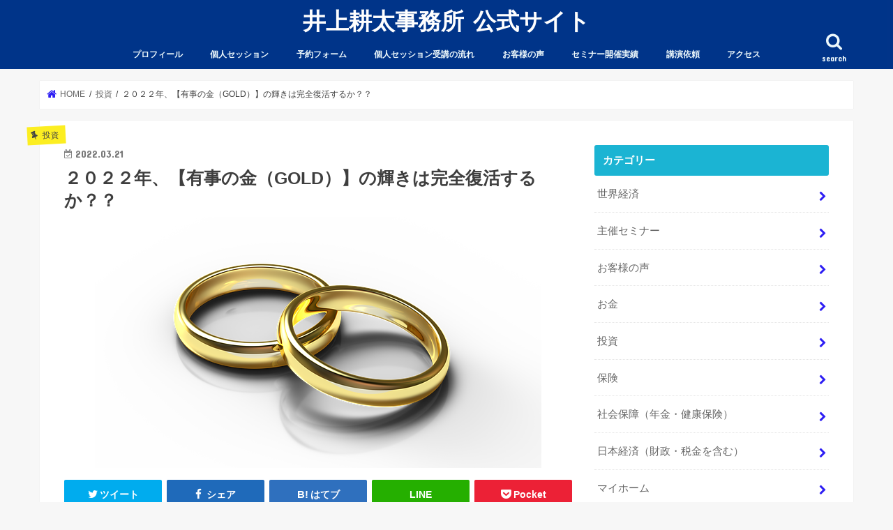

--- FILE ---
content_type: text/html; charset=UTF-8
request_url: https://michiamokota0421.com/gold-is-a-safe-asset/
body_size: 76211
content:
<!doctype html>
<!--[if lt IE 7]><html lang="ja"
	prefix="og: http://ogp.me/ns#"  class="no-js lt-ie9 lt-ie8 lt-ie7"><![endif]-->
<!--[if (IE 7)&!(IEMobile)]><html lang="ja"
	prefix="og: http://ogp.me/ns#"  class="no-js lt-ie9 lt-ie8"><![endif]-->
<!--[if (IE 8)&!(IEMobile)]><html lang="ja"
	prefix="og: http://ogp.me/ns#"  class="no-js lt-ie9"><![endif]-->
<!--[if gt IE 8]><!--> <html lang="ja"
	prefix="og: http://ogp.me/ns#"  class="no-js"><!--<![endif]-->

<head>
<meta charset="utf-8">
<meta http-equiv="X-UA-Compatible" content="IE=edge">
<title>２０２２年、【有事の金（GOLD）】の輝きは完全復活するか？？ | 井上耕太事務所 公式サイト</title>
<meta name="HandheldFriendly" content="True">
<meta name="MobileOptimized" content="320">
<meta name="viewport" content="width=device-width, initial-scale=1"/>

<link rel="apple-touch-icon" href="https://michiamokota0421.com/wp-content/uploads/2018/03/スクリーンショット-2018-03-21-10.13.01.png"><link rel="icon" href="https://michiamokota0421.com/wp-content/uploads/2018/03/スクリーンショット-2018-03-21-10.13.01.png">
<link rel="pingback" href="https://michiamokota0421.com/xmlrpc.php">

<!--[if IE]>
<link rel="shortcut icon" href="https://michiamokota0421.com/wp-content/uploads/2018/03/スクリーンショット-2018-03-21-10.13.01.png"><![endif]-->
<!--[if lt IE 9]>
<script src="//html5shiv.googlecode.com/svn/trunk/html5.js"></script>
<script src="//css3-mediaqueries-js.googlecode.com/svn/trunk/css3-mediaqueries.js"></script>
<![endif]-->


<script>
  (function(i,s,o,g,r,a,m){i['GoogleAnalyticsObject']=r;i[r]=i[r]||function(){
  (i[r].q=i[r].q||[]).push(arguments)},i[r].l=1*new Date();a=s.createElement(o),
  m=s.getElementsByTagName(o)[0];a.async=1;a.src=g;m.parentNode.insertBefore(a,m)
  })(window,document,'script','https://www.google-analytics.com/analytics.js','ga');

  ga('create', 'UA-57785597-1', 'auto');
  ga('send', 'pageview');

</script>

<!-- All in One SEO Pack 2.10.1 by Michael Torbert of Semper Fi Web Design[547,603] -->
<meta name="description"  content="今日のテーマは、『２０２２年、有事の金（GOLD）の輝きは完全復活するか？？』です。 昨日の公式ブログでは、 『風が吹けば桶屋が儲かる理論は〜』とのタイトルで、 インドが直面する経済危機について、ご紹介しました。 ご存知の通り、 物理的に、何かの紛争に巻き込まれている訳ではなく、" />

<meta name="keywords"  content="投資,お金,資産形成,ライフワーク,海外投資,オフショア,セービングプラン,セミリタイア,複利,運用,株式,利回り,バフェット,斎藤一人,保険,人生を変えるお金のセッション,不動産,ロバートキヨサキ,本田健,タックスヘイブン,ドナルド・トランプ,ウォール街,オマハの賢人,望月俊孝,井上耕太,本気のライフプラン,お金持ちになるファーストステップ" />

<link rel="canonical" href="https://michiamokota0421.com/gold-is-a-safe-asset/" />
<meta property="og:title" content="２０２２年、【有事の金（GOLD）】の輝きは完全復活するか？？ | 井上耕太事務所 公式サイト" />
<meta property="og:type" content="article" />
<meta property="og:url" content="https://michiamokota0421.com/gold-is-a-safe-asset/" />
<meta property="og:image" content="https://michiamokota0421.com/wp-content/uploads/2022/03/rings-g3e08722c1_640.png" />
<meta property="og:site_name" content="井上耕太事務所 公式サイト" />
<meta property="fb:admins" content="inoue.kota0421" />
<meta property="og:description" content="今日のテーマは、『２０２２年、有事の金（GOLD）の輝きは完全復活するか？？』です。 昨日の公式ブログでは、 『風が吹けば桶屋が儲かる理論は〜』とのタイトルで、 インドが直面する経済危機について、ご紹介しました。 ご存知の通り、 物理的に、何かの紛争に巻き込まれている訳ではなく、 内戦の勃発や、自然災害が発生する訳でもありません。 理由は、 ロシア・ウクライナ間の紛争で世界的緊張が高まる中、 同国の『主要輸入２品目』が、高騰し続けているから。 １つは、 日本国内でも物価上昇の主因として話題の『石油』で、 ガソリン価格だけでなく凡ゆる分野に波及しています。 もう１つは、 前述２国間の紛争の長期化により、緊張感高まるなか、 有事の安全資産として再注目される『金』価格の高騰。 そして、こちら（後者）が本日のメイン・テーマです。 直近、 『原油価格』の歴史的高騰に話題を奪われていますが、 影に隠れて、『金価格』も歴史的高値圏を推移します。 実際、 世界最大規模の金（GOLD）ETFを扱う企業の見立は、 トロイオンス２０００ドル前後予測が生起確率５０％。 更に、 確率３０％で『２２００ドル』肉薄も予想されており、 もし実現すれば『過去最高値』を更新することになる。 近年、 代替資産（暗号資産等）の台頭もあり『有事の金』は、 既に機能しなくなっていると悲観的意見もありました。 しかし、 現実に『戦争』が起きたことをトリガー（引き金）に、 突如として、従来システムが正常に稼働し始めました。 私自身、 " />
<meta property="article:publisher" content="https://www.facebook.com/inoue.kota0421/" />
<meta property="article:author" content="https://www.facebook.com/inoue.kota0421" />
<meta property="article:published_time" content="2022-03-21T11:00:54Z" />
<meta property="article:modified_time" content="2022-03-22T02:13:48Z" />
<meta name="twitter:card" content="summary" />
<meta name="twitter:title" content="２０２２年、【有事の金（GOLD）】の輝きは完全復活するか？？ | 井上耕太事務所 公式サイト" />
<meta name="twitter:description" content="今日のテーマは、『２０２２年、有事の金（GOLD）の輝きは完全復活するか？？』です。 昨日の公式ブログでは、 『風が吹けば桶屋が儲かる理論は〜』とのタイトルで、 インドが直面する経済危機について、ご紹介しました。 ご存知の通り、 物理的に、何かの紛争に巻き込まれている訳ではなく、 内戦の勃発や、自然災害が発生する訳でもありません。 理由は、 ロシア・ウクライナ間の紛争で世界的緊張が高まる中、 同国の『主要輸入２品目』が、高騰し続けているから。 １つは、 日本国内でも物価上昇の主因として話題の『石油』で、 ガソリン価格だけでなく凡ゆる分野に波及しています。 もう１つは、 前述２国間の紛争の長期化により、緊張感高まるなか、 有事の安全資産として再注目される『金』価格の高騰。 そして、こちら（後者）が本日のメイン・テーマです。 直近、 『原油価格』の歴史的高騰に話題を奪われていますが、 影に隠れて、『金価格』も歴史的高値圏を推移します。 実際、 世界最大規模の金（GOLD）ETFを扱う企業の見立は、 トロイオンス２０００ドル前後予測が生起確率５０％。 更に、 確率３０％で『２２００ドル』肉薄も予想されており、 もし実現すれば『過去最高値』を更新することになる。 近年、 代替資産（暗号資産等）の台頭もあり『有事の金』は、 既に機能しなくなっていると悲観的意見もありました。 しかし、 現実に『戦争』が起きたことをトリガー（引き金）に、 突如として、従来システムが正常に稼働し始めました。 私自身、 " />
<meta name="twitter:image" content="https://michiamokota0421.com/wp-content/uploads/2022/03/rings-g3e08722c1_640.png" />
<meta itemprop="image" content="https://michiamokota0421.com/wp-content/uploads/2022/03/rings-g3e08722c1_640.png" />
<!-- /all in one seo pack -->
<link rel='dns-prefetch' href='//ajax.googleapis.com' />
<link rel='dns-prefetch' href='//fonts.googleapis.com' />
<link rel='dns-prefetch' href='//s.w.org' />
<link rel="alternate" type="application/rss+xml" title="井上耕太事務所 公式サイト &raquo; フィード" href="https://michiamokota0421.com/feed/" />
<link rel="alternate" type="application/rss+xml" title="井上耕太事務所 公式サイト &raquo; コメントフィード" href="https://michiamokota0421.com/comments/feed/" />
<link rel="alternate" type="application/rss+xml" title="井上耕太事務所 公式サイト &raquo; ２０２２年、【有事の金（GOLD）】の輝きは完全復活するか？？ のコメントのフィード" href="https://michiamokota0421.com/gold-is-a-safe-asset/feed/" />
		<script type="text/javascript">
			window._wpemojiSettings = {"baseUrl":"https:\/\/s.w.org\/images\/core\/emoji\/11\/72x72\/","ext":".png","svgUrl":"https:\/\/s.w.org\/images\/core\/emoji\/11\/svg\/","svgExt":".svg","source":{"concatemoji":"https:\/\/michiamokota0421.com\/wp-includes\/js\/wp-emoji-release.min.js"}};
			!function(e,a,t){var n,r,o,i=a.createElement("canvas"),p=i.getContext&&i.getContext("2d");function s(e,t){var a=String.fromCharCode;p.clearRect(0,0,i.width,i.height),p.fillText(a.apply(this,e),0,0);e=i.toDataURL();return p.clearRect(0,0,i.width,i.height),p.fillText(a.apply(this,t),0,0),e===i.toDataURL()}function c(e){var t=a.createElement("script");t.src=e,t.defer=t.type="text/javascript",a.getElementsByTagName("head")[0].appendChild(t)}for(o=Array("flag","emoji"),t.supports={everything:!0,everythingExceptFlag:!0},r=0;r<o.length;r++)t.supports[o[r]]=function(e){if(!p||!p.fillText)return!1;switch(p.textBaseline="top",p.font="600 32px Arial",e){case"flag":return s([55356,56826,55356,56819],[55356,56826,8203,55356,56819])?!1:!s([55356,57332,56128,56423,56128,56418,56128,56421,56128,56430,56128,56423,56128,56447],[55356,57332,8203,56128,56423,8203,56128,56418,8203,56128,56421,8203,56128,56430,8203,56128,56423,8203,56128,56447]);case"emoji":return!s([55358,56760,9792,65039],[55358,56760,8203,9792,65039])}return!1}(o[r]),t.supports.everything=t.supports.everything&&t.supports[o[r]],"flag"!==o[r]&&(t.supports.everythingExceptFlag=t.supports.everythingExceptFlag&&t.supports[o[r]]);t.supports.everythingExceptFlag=t.supports.everythingExceptFlag&&!t.supports.flag,t.DOMReady=!1,t.readyCallback=function(){t.DOMReady=!0},t.supports.everything||(n=function(){t.readyCallback()},a.addEventListener?(a.addEventListener("DOMContentLoaded",n,!1),e.addEventListener("load",n,!1)):(e.attachEvent("onload",n),a.attachEvent("onreadystatechange",function(){"complete"===a.readyState&&t.readyCallback()})),(n=t.source||{}).concatemoji?c(n.concatemoji):n.wpemoji&&n.twemoji&&(c(n.twemoji),c(n.wpemoji)))}(window,document,window._wpemojiSettings);
		</script>
		<style type="text/css">
img.wp-smiley,
img.emoji {
	display: inline !important;
	border: none !important;
	box-shadow: none !important;
	height: 1em !important;
	width: 1em !important;
	margin: 0 .07em !important;
	vertical-align: -0.1em !important;
	background: none !important;
	padding: 0 !important;
}
</style>
	<style type="text/css">
	.wp-pagenavi{float:left !important; }
	</style>
  <link rel='stylesheet' id='wp-block-library-css'  href='https://michiamokota0421.com/wp-includes/css/dist/block-library/style.min.css' type='text/css' media='all' />
<link rel='stylesheet' id='contact-form-7-css'  href='https://michiamokota0421.com/wp-content/plugins/contact-form-7/includes/css/styles.css' type='text/css' media='all' />
<link rel='stylesheet' id='social-widget-css'  href='https://michiamokota0421.com/wp-content/plugins/social-media-widget/social_widget.css' type='text/css' media='all' />
<link rel='stylesheet' id='style-css'  href='https://michiamokota0421.com/wp-content/themes/jstork/style.css' type='text/css' media='all' />
<link rel='stylesheet' id='slick-css'  href='https://michiamokota0421.com/wp-content/themes/jstork/library/css/slick.css' type='text/css' media='all' />
<link rel='stylesheet' id='shortcode-css'  href='https://michiamokota0421.com/wp-content/themes/jstork/library/css/shortcode.css' type='text/css' media='all' />
<link rel='stylesheet' id='gf_Concert-css'  href='//fonts.googleapis.com/css?family=Concert+One' type='text/css' media='all' />
<link rel='stylesheet' id='gf_Lato-css'  href='//fonts.googleapis.com/css?family=Lato' type='text/css' media='all' />
<link rel='stylesheet' id='fontawesome-css'  href='https://michiamokota0421.com/wp-content/themes/jstork/library/css/font-awesome.min.css' type='text/css' media='all' />
<link rel='stylesheet' id='remodal-css'  href='https://michiamokota0421.com/wp-content/themes/jstork/library/css/remodal.css' type='text/css' media='all' />
<link rel='stylesheet' id='animate-css'  href='https://michiamokota0421.com/wp-content/themes/jstork/library/css/animate.min.css' type='text/css' media='all' />
<link rel='stylesheet' id='mts_simple_booking_front_css-css'  href='https://michiamokota0421.com/wp-content/plugins/mts-simple-booking-c/css/mtssb-front.css' type='text/css' media='all' />
<link rel='stylesheet' id='tablepress-default-css'  href='https://michiamokota0421.com/wp-content/tablepress-combined.min.css' type='text/css' media='all' />
<link rel='stylesheet' id='wp-pagenavi-style-css'  href='https://michiamokota0421.com/wp-content/plugins/wp-pagenavi-style/css/white_blue.css' type='text/css' media='all' />
<!--[if !IE]><!-->
<link rel='stylesheet' id='tablepress-responsive-css'  href='https://michiamokota0421.com/wp-content/plugins/tablepress-responsive-tables/tablepress-responsive.min.css' type='text/css' media='all' />
<!--<![endif]-->
<script type='text/javascript' src='//ajax.googleapis.com/ajax/libs/jquery/1.12.4/jquery.min.js'></script>
<link rel='https://api.w.org/' href='https://michiamokota0421.com/wp-json/' />
<link rel="EditURI" type="application/rsd+xml" title="RSD" href="https://michiamokota0421.com/xmlrpc.php?rsd" />
<link rel="wlwmanifest" type="application/wlwmanifest+xml" href="https://michiamokota0421.com/wp-includes/wlwmanifest.xml" /> 
<link rel='prev' title='【風が吹けば桶屋が儲かる】理論は、複雑に入り組む現代社会でも成立する。' href='https://michiamokota0421.com/war-puts-india-in-economic-crisis/' />
<link rel='next' title='【有事の日本円】は、既に、システム破綻してしまったのか？？' href='https://michiamokota0421.com/japanese-yen-is-not-a-safe-asset/' />

<link rel='shortlink' href='https://michiamokota0421.com/?p=11393' />
<link rel="alternate" type="application/json+oembed" href="https://michiamokota0421.com/wp-json/oembed/1.0/embed?url=https%3A%2F%2Fmichiamokota0421.com%2Fgold-is-a-safe-asset%2F" />
<link rel="alternate" type="text/xml+oembed" href="https://michiamokota0421.com/wp-json/oembed/1.0/embed?url=https%3A%2F%2Fmichiamokota0421.com%2Fgold-is-a-safe-asset%2F&#038;format=xml" />
	<style type="text/css">
	 .wp-pagenavi
	{
		font-size:12px !important;
	}
	</style>
	<style type="text/css">
body{color: #3E3E3E;}
a, #breadcrumb li.bc_homelink a::before, .authorbox .author_sns li a::before{color: #2e1ff4;}
a:hover{color: #E69B9B;}
.article-footer .post-categories li a,.article-footer .tags a{  background: #2e1ff4;  border:1px solid #2e1ff4;}
.article-footer .tags a{color:#2e1ff4; background: none;}
.article-footer .post-categories li a:hover,.article-footer .tags a:hover{ background:#E69B9B;  border-color:#E69B9B;}
input[type="text"],input[type="password"],input[type="datetime"],input[type="datetime-local"],input[type="date"],input[type="month"],input[type="time"],input[type="week"],input[type="number"],input[type="email"],input[type="url"],input[type="search"],input[type="tel"],input[type="color"],select,textarea,.field { background-color: #ffffff;}
.header{color: #ffffff;}
.bgfull .header,.header.bg,.header #inner-header,.menu-sp{background: #003489;}
#logo a{color: #ffffff;}
#g_nav .nav li a,.nav_btn,.menu-sp a,.menu-sp a,.menu-sp > ul:after{color: #edf9fc;}
#logo a:hover,#g_nav .nav li a:hover,.nav_btn:hover{color:#eeeeee;}
@media only screen and (min-width: 768px) {
.nav > li > a:after{background: #eeeeee;}
.nav ul {background: #666666;}
#g_nav .nav li ul.sub-menu li a{color: #f7f7f7;}
}
@media only screen and (max-width: 1165px) {
.site_description{background: #003489; color: #ffffff;}
}
#inner-content, #breadcrumb, .entry-content blockquote:before, .entry-content blockquote:after{background: #ffffff}
.top-post-list .post-list:before{background: #2e1ff4;}
.widget li a:after{color: #2e1ff4;}
.entry-content h2,.widgettitle{background: #1bb4d3; color: #ffffff;}
.entry-content h3{border-color: #1bb4d3;}
.h_boader .entry-content h2{border-color: #1bb4d3; color: #3E3E3E;}
.h_balloon .entry-content h2:after{border-top-color: #1bb4d3;}
.entry-content ul li:before{ background: #1bb4d3;}
.entry-content ol li:before{ background: #1bb4d3;}
.post-list-card .post-list .eyecatch .cat-name,.top-post-list .post-list .eyecatch .cat-name,.byline .cat-name,.single .authorbox .author-newpost li .cat-name,.related-box li .cat-name,.carouselwrap .cat-name,.eyecatch .cat-name{background: #fcee21; color:  #444444;}
ul.wpp-list li a:before{background: #1bb4d3; color: #ffffff;}
.readmore a{border:1px solid #2e1ff4;color:#2e1ff4;}
.readmore a:hover{background:#2e1ff4;color:#fff;}
.btn-wrap a{background: #2e1ff4;border: 1px solid #2e1ff4;}
.btn-wrap a:hover{background: #E69B9B;border-color: #E69B9B;}
.btn-wrap.simple a{border:1px solid #2e1ff4;color:#2e1ff4;}
.btn-wrap.simple a:hover{background:#2e1ff4;}
.blue-btn, .comment-reply-link, #submit { background-color: #2e1ff4; }
.blue-btn:hover, .comment-reply-link:hover, #submit:hover, .blue-btn:focus, .comment-reply-link:focus, #submit:focus {background-color: #E69B9B; }
#sidebar1{color: #444444;}
.widget:not(.widget_text) a{color:#666666;}
.widget:not(.widget_text) a:hover{color:#999999;}
.bgfull #footer-top,#footer-top .inner,.cta-inner{background-color: #666666; color: #CACACA;}
.footer a,#footer-top a{color: #f7f7f7;}
#footer-top .widgettitle{color: #CACACA;}
.bgfull .footer,.footer.bg,.footer .inner {background-color: #666666;color: #CACACA;}
.footer-links li a:before{ color: #003489;}
.pagination a, .pagination span,.page-links a{border-color: #2e1ff4; color: #2e1ff4;}
.pagination .current,.pagination .current:hover,.page-links ul > li > span{background-color: #2e1ff4; border-color: #2e1ff4;}
.pagination a:hover, .pagination a:focus,.page-links a:hover, .page-links a:focus{background-color: #2e1ff4; color: #fff;}
</style>

<!-- BEGIN: WP Social Bookmarking Light HEAD -->


<script>
    (function (d, s, id) {
        var js, fjs = d.getElementsByTagName(s)[0];
        if (d.getElementById(id)) return;
        js = d.createElement(s);
        js.id = id;
        js.src = "//connect.facebook.net/ja_JP/sdk.js#xfbml=1&version=v2.7";
        fjs.parentNode.insertBefore(js, fjs);
    }(document, 'script', 'facebook-jssdk'));
</script>

<style type="text/css">
    .wp_social_bookmarking_light{
    border: 0 !important;
    padding: 10px 0 20px 0 !important;
    margin: 0 !important;
}
.wp_social_bookmarking_light div{
    float: left !important;
    border: 0 !important;
    padding: 0 !important;
    margin: 0 5px 0px 0 !important;
    min-height: 30px !important;
    line-height: 18px !important;
    text-indent: 0 !important;
}
.wp_social_bookmarking_light img{
    border: 0 !important;
    padding: 0;
    margin: 0;
    vertical-align: top !important;
}
.wp_social_bookmarking_light_clear{
    clear: both !important;
}
#fb-root{
    display: none;
}
.wsbl_twitter{
    width: 100px;
}
.wsbl_facebook_like iframe{
    max-width: none !important;
}
.wsbl_pinterest a{
    border: 0px !important;
}
</style>
<!-- END: WP Social Bookmarking Light HEAD -->
<link rel="icon" href="https://michiamokota0421.com/wp-content/uploads/2018/03/cropped-スクリーンショット-2018-03-21-10.13.01-32x32.png" sizes="32x32" />
<link rel="icon" href="https://michiamokota0421.com/wp-content/uploads/2018/03/cropped-スクリーンショット-2018-03-21-10.13.01-192x192.png" sizes="192x192" />
<link rel="apple-touch-icon-precomposed" href="https://michiamokota0421.com/wp-content/uploads/2018/03/cropped-スクリーンショット-2018-03-21-10.13.01-180x180.png" />
<meta name="msapplication-TileImage" content="https://michiamokota0421.com/wp-content/uploads/2018/03/cropped-スクリーンショット-2018-03-21-10.13.01-270x270.png" />
</head>

<body class="post-template-default single single-post postid-11393 single-format-standard bg pannavi_on h_default sidebarright undo_off">
<div id="container">

<header class="header animated fadeIn headercenter" role="banner">
<div id="inner-header" class="wrap cf">
<div id="logo" class="gf ">
<p class="h1 text"><a href="https://michiamokota0421.com">井上耕太事務所 公式サイト</a></p>
</div>

<a href="#searchbox" data-remodal-target="searchbox" class="nav_btn search_btn"><span class="text gf">search</span></a>

<nav id="g_nav" role="navigation">
<ul id="menu-%e3%82%b0%e3%83%ad%e3%83%bc%e3%83%90%e3%83%ab%e3%83%a1%e3%83%8b%e3%83%a5%e3%83%bc" class="nav top-nav cf"><li id="menu-item-161" class="menu-item menu-item-type-post_type menu-item-object-page menu-item-161"><a title="Profile" href="https://michiamokota0421.com/profile/">プロフィール<span class="gf"></span></a></li>
<li id="menu-item-2562" class="menu-item menu-item-type-post_type menu-item-object-page menu-item-2562"><a title="Private Session" href="https://michiamokota0421.com/private-session/">個人セッション<span class="gf"></span></a></li>
<li id="menu-item-38" class="menu-item menu-item-type-post_type menu-item-object-page menu-item-38"><a title="Reservation" href="https://michiamokota0421.com/booking/">予約フォーム<span class="gf"></span></a></li>
<li id="menu-item-4095" class="menu-item menu-item-type-post_type menu-item-object-page menu-item-4095"><a href="https://michiamokota0421.com/flow-chart-of-interview-attendance/">個人セッション受講の流れ<span class="gf"></span></a></li>
<li id="menu-item-296" class="menu-item menu-item-type-post_type menu-item-object-page menu-item-296"><a title="Customers Voice" href="https://michiamokota0421.com/voice/">お客様の声<span class="gf"></span></a></li>
<li id="menu-item-2958" class="menu-item menu-item-type-post_type menu-item-object-page menu-item-2958"><a href="https://michiamokota0421.com/seminar-performance/">セミナー開催実績<span class="gf"></span></a></li>
<li id="menu-item-3838" class="menu-item menu-item-type-post_type menu-item-object-page menu-item-3838"><a href="https://michiamokota0421.com/lecture-request/">講演依頼<span class="gf"></span></a></li>
<li id="menu-item-163" class="menu-item menu-item-type-post_type menu-item-object-page menu-item-163"><a title="Access" href="https://michiamokota0421.com/access/">アクセス<span class="gf"></span></a></li>
</ul></nav>

<a href="#spnavi" data-remodal-target="spnavi" class="nav_btn"><span class="text gf">menu</span></a>



</div>
</header>


<div class="remodal" data-remodal-id="spnavi" data-remodal-options="hashTracking:false">
<button data-remodal-action="close" class="remodal-close"><span class="text gf">CLOSE</span></button>
<ul id="menu-%e3%82%b0%e3%83%ad%e3%83%bc%e3%83%90%e3%83%ab%e3%83%a1%e3%83%8b%e3%83%a5%e3%83%bc-1" class="sp_g_nav nav top-nav cf"><li class="menu-item menu-item-type-post_type menu-item-object-page menu-item-161"><a title="Profile" href="https://michiamokota0421.com/profile/">プロフィール<span class="gf"></span></a></li>
<li class="menu-item menu-item-type-post_type menu-item-object-page menu-item-2562"><a title="Private Session" href="https://michiamokota0421.com/private-session/">個人セッション<span class="gf"></span></a></li>
<li class="menu-item menu-item-type-post_type menu-item-object-page menu-item-38"><a title="Reservation" href="https://michiamokota0421.com/booking/">予約フォーム<span class="gf"></span></a></li>
<li class="menu-item menu-item-type-post_type menu-item-object-page menu-item-4095"><a href="https://michiamokota0421.com/flow-chart-of-interview-attendance/">個人セッション受講の流れ<span class="gf"></span></a></li>
<li class="menu-item menu-item-type-post_type menu-item-object-page menu-item-296"><a title="Customers Voice" href="https://michiamokota0421.com/voice/">お客様の声<span class="gf"></span></a></li>
<li class="menu-item menu-item-type-post_type menu-item-object-page menu-item-2958"><a href="https://michiamokota0421.com/seminar-performance/">セミナー開催実績<span class="gf"></span></a></li>
<li class="menu-item menu-item-type-post_type menu-item-object-page menu-item-3838"><a href="https://michiamokota0421.com/lecture-request/">講演依頼<span class="gf"></span></a></li>
<li class="menu-item menu-item-type-post_type menu-item-object-page menu-item-163"><a title="Access" href="https://michiamokota0421.com/access/">アクセス<span class="gf"></span></a></li>
</ul><button data-remodal-action="close" class="remodal-close"><span class="text gf">CLOSE</span></button>
</div>




<div class="remodal searchbox" data-remodal-id="searchbox" data-remodal-options="hashTracking:false">
<div class="search cf"><dl><dt>キーワードで記事を検索</dt><dd><form role="search" method="get" id="searchform" class="searchform cf" action="https://michiamokota0421.com/" >
		<input type="search" placeholder="検索する" value="" name="s" id="s" />
		<button type="submit" id="searchsubmit" ><i class="fa fa-search"></i></button>
		</form></dd></dl></div>
<button data-remodal-action="close" class="remodal-close"><span class="text gf">CLOSE</span></button>
</div>






<div id="breadcrumb" class="breadcrumb inner wrap cf"><ul><li itemscope itemtype="//data-vocabulary.org/Breadcrumb" class="bc_homelink"><a href="https://michiamokota0421.com/" itemprop="url"><span itemprop="title"> HOME</span></a></li><li itemscope itemtype="//data-vocabulary.org/Breadcrumb"><a href="https://michiamokota0421.com/category/investment/" itemprop="url"><span itemprop="title">投資</span></a></li><li>２０２２年、【有事の金（GOLD）】の輝きは完全復活するか？？</li></ul></div>
<div id="content">
<div id="inner-content" class="wrap cf">

<main id="main" class="m-all t-all d-5of7 cf" role="main">
<article id="post-11393" class="post-11393 post type-post status-publish format-standard has-post-thumbnail hentry category-investment article cf" role="article">
<header class="article-header entry-header">
<p class="byline entry-meta vcard cf">
<span class="cat-name cat-id-5">投資</span><time class="date gf entry-date updated">2022.03.21</time>
<time class="date gf entry-date undo updated" datetime="2022-03-22">2022.03.22</time>
<span class="writer name author"><span class="fn">井上 耕太</span></span>
</p>

<h1 class="entry-title single-title" itemprop="headline" rel="bookmark">２０２２年、【有事の金（GOLD）】の輝きは完全復活するか？？</h1>

<figure class="eyecatch">
<img width="640" height="360" src="https://michiamokota0421.com/wp-content/uploads/2022/03/rings-g3e08722c1_640.png" class="attachment-post-thumbnail size-post-thumbnail wp-post-image" alt="" srcset="https://michiamokota0421.com/wp-content/uploads/2022/03/rings-g3e08722c1_640.png 640w, https://michiamokota0421.com/wp-content/uploads/2022/03/rings-g3e08722c1_640-300x169.png 300w" sizes="(max-width: 640px) 100vw, 640px" /></figure>
<div class="share short">
<div class="sns">
<ul class="cf">

<li class="twitter"> 
<a target="blank" href="//twitter.com/intent/tweet?url=https%3A%2F%2Fmichiamokota0421.com%2Fgold-is-a-safe-asset%2F&text=%EF%BC%92%EF%BC%90%EF%BC%92%EF%BC%92%E5%B9%B4%E3%80%81%E3%80%90%E6%9C%89%E4%BA%8B%E3%81%AE%E9%87%91%EF%BC%88GOLD%EF%BC%89%E3%80%91%E3%81%AE%E8%BC%9D%E3%81%8D%E3%81%AF%E5%AE%8C%E5%85%A8%E5%BE%A9%E6%B4%BB%E3%81%99%E3%82%8B%E3%81%8B%EF%BC%9F%EF%BC%9F&via=michiamokota421&tw_p=tweetbutton" onclick="window.open(this.href, 'tweetwindow', 'width=550, height=450,personalbar=0,toolbar=0,scrollbars=1,resizable=1'); return false;"><i class="fa fa-twitter"></i><span class="text">ツイート</span><span class="count"></span></a>
</li>

<li class="facebook">
<a href="//www.facebook.com/sharer.php?src=bm&u=https%3A%2F%2Fmichiamokota0421.com%2Fgold-is-a-safe-asset%2F&t=%EF%BC%92%EF%BC%90%EF%BC%92%EF%BC%92%E5%B9%B4%E3%80%81%E3%80%90%E6%9C%89%E4%BA%8B%E3%81%AE%E9%87%91%EF%BC%88GOLD%EF%BC%89%E3%80%91%E3%81%AE%E8%BC%9D%E3%81%8D%E3%81%AF%E5%AE%8C%E5%85%A8%E5%BE%A9%E6%B4%BB%E3%81%99%E3%82%8B%E3%81%8B%EF%BC%9F%EF%BC%9F" onclick="javascript:window.open(this.href, '', 'menubar=no,toolbar=no,resizable=yes,scrollbars=yes,height=300,width=600');return false;"><i class="fa fa-facebook"></i>
<span class="text">シェア</span><span class="count"></span></a>
</li>

<li class="hatebu">       
<a href="//b.hatena.ne.jp/add?mode=confirm&url=https://michiamokota0421.com/gold-is-a-safe-asset/&title=%EF%BC%92%EF%BC%90%EF%BC%92%EF%BC%92%E5%B9%B4%E3%80%81%E3%80%90%E6%9C%89%E4%BA%8B%E3%81%AE%E9%87%91%EF%BC%88GOLD%EF%BC%89%E3%80%91%E3%81%AE%E8%BC%9D%E3%81%8D%E3%81%AF%E5%AE%8C%E5%85%A8%E5%BE%A9%E6%B4%BB%E3%81%99%E3%82%8B%E3%81%8B%EF%BC%9F%EF%BC%9F" onclick="window.open(this.href, 'HBwindow', 'width=600, height=400, menubar=no, toolbar=no, scrollbars=yes'); return false;" target="_blank"><span class="text">はてブ</span><span class="count"></span></a>
</li>

<li class="line">
<a href="https://social-plugins.line.me/lineit/share?url=https://michiamokota0421.com/gold-is-a-safe-asset/&text=%EF%BC%92%EF%BC%90%EF%BC%92%EF%BC%92%E5%B9%B4%E3%80%81%E3%80%90%E6%9C%89%E4%BA%8B%E3%81%AE%E9%87%91%EF%BC%88GOLD%EF%BC%89%E3%80%91%E3%81%AE%E8%BC%9D%E3%81%8D%E3%81%AF%E5%AE%8C%E5%85%A8%E5%BE%A9%E6%B4%BB%E3%81%99%E3%82%8B%E3%81%8B%EF%BC%9F%EF%BC%9F%0Ahttps%3A%2F%2Fmichiamokota0421.com%2Fgold-is-a-safe-asset%2F" target="_blank"><span>LINE</span></a>
</li>

<li class="pocket">
<a href="//getpocket.com/edit?url=https://michiamokota0421.com/gold-is-a-safe-asset/&title=２０２２年、【有事の金（GOLD）】の輝きは完全復活するか？？" onclick="window.open(this.href, 'FBwindow', 'width=550, height=350, menubar=no, toolbar=no, scrollbars=yes'); return false;"><i class="fa fa-get-pocket"></i><span class="text">Pocket</span><span class="count"></span></a></li>

</ul>
</div> 
</div></header>



<section class="entry-content cf">


<p><span style="color: #ff0000;"><strong>今日のテーマは、『２０２２年、有事の金（GOLD）の輝きは完全復活するか？？』です。</strong></span></p>
<p>&nbsp;</p>
<p>&nbsp;</p>
<p>昨日の公式ブログでは、</p>
<p>&nbsp;</p>
<p>&nbsp;</p>
<p><strong><span style="color: #ff0000;">『風が吹けば桶屋が儲かる理論は〜』とのタイトルで、</span></strong></p>
<p><strong><span style="color: #ff0000;">インドが直面する経済危機について、ご紹介しました。</span></strong></p>
<p>&nbsp;</p>
<p>&nbsp;</p>
<p>ご存知の通り、</p>
<p>&nbsp;</p>
<p>&nbsp;</p>
<p>物理的に、何かの紛争に巻き込まれている訳ではなく、</p>
<p>内戦の勃発や、自然災害が発生する訳でもありません。</p>
<p>&nbsp;</p>
<p>&nbsp;</p>
<p>理由は、</p>
<p>&nbsp;</p>
<p>&nbsp;</p>
<p><strong><span style="color: #ff0000;">ロシア・ウクライナ間の紛争で世界的緊張が高まる中、</span></strong></p>
<p><strong><span style="color: #ff0000;">同国の『主要輸入２品目』が、高騰し続けているから。</span></strong></p>
<p>&nbsp;</p>
<p>&nbsp;</p>
<p>１つは、</p>
<p>&nbsp;</p>
<p>&nbsp;</p>
<p><strong><span style="color: #ff0000;">日本国内でも物価上昇の主因として話題の『石油』で、</span></strong></p>
<p><strong><span style="color: #ff0000;">ガソリン価格だけでなく凡ゆる分野に波及しています。</span></strong></p>
<p>&nbsp;</p>
<p>&nbsp;</p>
<p>もう１つは、</p>
<p>&nbsp;</p>
<p>&nbsp;</p>
<p><strong><span style="color: #ff0000;">前述２国間の紛争の長期化により、緊張感高まるなか、</span></strong></p>
<p><strong><span style="color: #ff0000;">有事の安全資産として再注目される『金』価格の高騰。</span></strong></p>
<p>&nbsp;</p>
<p>&nbsp;</p>
<p>そして、こちら（後者）が本日のメイン・テーマです。</p>
<p>&nbsp;</p>
<p>&nbsp;</p>
<p>直近、</p>
<p>&nbsp;</p>
<p>&nbsp;</p>
<p><strong><span style="color: #ff0000;">『原油価格』の歴史的高騰に話題を奪われていますが、</span></strong></p>
<p><strong><span style="color: #ff0000;">影に隠れて、『金価格』も歴史的高値圏を推移します。</span></strong></p>
<p>&nbsp;</p>
<p>&nbsp;</p>
<p>実際、</p>
<p>&nbsp;</p>
<p>&nbsp;</p>
<p><strong><span style="color: #ff0000;">世界最大規模の金（GOLD）ETFを扱う企業の見立は、</span></strong></p>
<p><strong><span style="color: #ff0000;">トロイオンス２０００ドル前後予測が生起確率５０％。</span></strong></p>
<p>&nbsp;</p>
<p>&nbsp;</p>
<p>更に、</p>
<p>&nbsp;</p>
<p>&nbsp;</p>
<p><strong><span style="color: #ff0000;">確率３０％で『２２００ドル』肉薄も予想されており、</span></strong></p>
<p><strong><span style="color: #ff0000;">もし実現すれば『過去最高値』を更新することになる。</span></strong></p>
<p>&nbsp;</p>
<p>&nbsp;</p>
<p>近年、</p>
<p>&nbsp;</p>
<p>&nbsp;</p>
<p>代替資産（暗号資産等）の台頭もあり『有事の金』は、</p>
<p>既に機能しなくなっていると悲観的意見もありました。</p>
<p>&nbsp;</p>
<p>&nbsp;</p>
<p>しかし、</p>
<p>&nbsp;</p>
<p>&nbsp;</p>
<p><strong><span style="color: #ff0000;">現実に『戦争』が起きたことをトリガー（引き金）に、</span></strong></p>
<p><strong><span style="color: #ff0000;">突如として、従来システムが正常に稼働し始めました。</span></strong></p>
<p>&nbsp;</p>
<p>&nbsp;</p>
<p>私自身、</p>
<p>&nbsp;</p>
<p>&nbsp;</p>
<p>自らの資産ポートフォリオには、常に組み込みますが、</p>
<p>現時点、単体として最も保有シェアが高まっています。</p>
<p>&nbsp;</p>
<p>&nbsp;</p>
<p>また、</p>
<p>&nbsp;</p>
<p>&nbsp;</p>
<p><strong><span style="color: #ff0000;">歴史データも、その『価格上昇』を後押ししています。</span></strong></p>
<p>&nbsp;</p>
<p>&nbsp;</p>
<p>例えば、</p>
<p>&nbsp;</p>
<p>&nbsp;</p>
<p><strong><span style="color: #ff0000;">FRB（米国準備銀行）が計１７回『利上げ』実行した、</span></strong></p>
<p><strong><span style="color: #ff0000;">２００４年６月から２００６年６月のちょうど２年間。</span></strong></p>
<p>&nbsp;</p>
<p>&nbsp;</p>
<p>僅かな期間、</p>
<p>&nbsp;</p>
<p>&nbsp;</p>
<p><strong><span style="color: #ff0000;">金（GOLD）価格は『５７％』もの上昇を見せており、</span></strong></p>
<p><strong><span style="color: #ff0000;">この事実は、未だ市場参加者の多くが記憶しています。</span></strong></p>
<p>&nbsp;</p>
<p>&nbsp;</p>
<p>先日、</p>
<p>&nbsp;</p>
<p>&nbsp;</p>
<p><strong><span style="color: #ff0000;">米国の継続的な『利上げ』が正式決定した事に加えて、</span></strong></p>
<p><strong><span style="color: #ff0000;">その他の不安要素が燻り続ける状況も、その時と同じ。</span></strong></p>
<p>&nbsp;</p>
<p>&nbsp;</p>
<p>唯一、</p>
<p>&nbsp;</p>
<p>&nbsp;</p>
<p><strong><span style="color: #ff0000;">『金価格下落』の可能性があるとするならば、それは、</span></strong></p>
<p><strong><span style="color: #ff0000;">大量保有国が、何らかの理由により売却を進めること。</span></strong></p>
<p>&nbsp;</p>
<p>&nbsp;</p>
<p>そして、</p>
<p>&nbsp;</p>
<p>&nbsp;</p>
<p><strong><span style="color: #ff0000;">その該当国・筆頭が、西欧諸国主導の経済制裁により、</span></strong></p>
<p><strong><span style="color: #ff0000;">直近での『戦費調達』が難航している『ロシア』です。</span></strong></p>
<p>&nbsp;</p>
<p>&nbsp;</p>
<p>実際、</p>
<p>&nbsp;</p>
<p>&nbsp;</p>
<p><strong><span style="color: #ff0000;">同国（ロシア）は外貨準備全体の２０％を金で保有し、</span></strong></p>
<p><strong><span style="color: #ff0000;">『大量放出』が現実化すれば、突発的に値崩れします。</span></strong></p>
<p>&nbsp;</p>
<p>&nbsp;</p>
<p>果たして、そのようなことは起こるのでしょうか？？</p>
<p>&nbsp;</p>
<p>&nbsp;</p>
<p><strong><span style="color: #ff0000;">結論、それが実現する可能性も、そう高くありません。</span></strong></p>
<p>&nbsp;</p>
<p>&nbsp;</p>
<p>何故なら、</p>
<p>&nbsp;</p>
<p>&nbsp;</p>
<p><strong><span style="color: #ff0000;">前述の通り、西欧諸国の『経済制裁』が強まる状況で、</span></strong></p>
<p><strong><span style="color: #ff0000;">ロシアの『売却ルート』の確保自体が困難になるため。</span></strong></p>
<p>&nbsp;</p>
<p>&nbsp;</p>
<p>仮に、</p>
<p>&nbsp;</p>
<p>&nbsp;</p>
<p>取引が成立した場合『相手』が存在することを意味し、</p>
<p>受け入れた国家は世界的バッシングを受けるでしょう。</p>
<p>&nbsp;</p>
<p>&nbsp;</p>
<p>恐らく、</p>
<p>&nbsp;</p>
<p>&nbsp;</p>
<p><strong><span style="color: #ff0000;">そのような『リスク』も考慮した上で、取引に応じる、</span></strong></p>
<p><strong><span style="color: #ff0000;">勇気（？）のある国家は、存在していないと考えます。</span></strong></p>
<p>&nbsp;</p>
<p>&nbsp;</p>
<p>独立事象として、窮地に追い込まれていれば別ですが。</p>
<p>&nbsp;</p>
<p>&nbsp;</p>
<p><strong><span style="color: #ff0000;">２０２２年『有事の金』は完全復活を遂げるでしょう。</span></strong></p>
<p>&nbsp;</p>
<p>&nbsp;</p>
<p>私自身、ポートフォリオには定率で組み込み続けます。</p>
<p>&nbsp;</p>
<p>&nbsp;</p>
<p><span style="color: #ff0000;"><strong>オープン開催（どなたでも参加可）資産形成セミナーは、</strong></span></p>
<p><span style="color: #ff0000;"><strong>現時点、２０２２年以降の開催スケジュールが未定です。</strong></span></p>
<p>&nbsp;</p>
<p>&nbsp;</p>
<p>——————————————————————–</p>
<p><span style="color: #ff0000;"><strong>＊個人面談ご希望の方は、直接お問合せ頂けたら幸いです。</strong></span></p>
<p>＊井上耕太事務所：<strong><a href="mailto:michiamokota0421@gmail.com">michiamokota0421@gmail.com</a></strong></p>
<p>——————————————————————–</p>
<p>&nbsp;</p>
<p>&nbsp;</p>
<p>井上耕太事務所</p>
<p>代表　井上耕太</p>


</section>


<footer class="article-footer">
<ul class="post-categories">
	<li><a href="https://michiamokota0421.com/category/investment/" rel="category tag">投資</a></li></ul></footer>


<div class="fb-likebtn wow animated fadeIn cf" data-wow-delay="0.5s">
<div id="fb-root"></div>
<script>(function(d, s, id) {
var js, fjs = d.getElementsByTagName(s)[0];
if (d.getElementById(id)) return;
js = d.createElement(s); js.id = id;
js.src = "//connect.facebook.net/ja_JP/sdk.js#xfbml=1&version=v2.4";
fjs.parentNode.insertBefore(js, fjs);
}(document, 'script', 'facebook-jssdk'));</script>
<figure class="eyecatch">
<img width="486" height="290" src="https://michiamokota0421.com/wp-content/uploads/2022/03/rings-g3e08722c1_640-486x290.png" class="attachment-home-thum size-home-thum wp-post-image" alt="" /></figure>
<div class="rightbox"><div class="fb-like fb-button" data-href="https://www.facebook.com/inoue.kota.office" data-layout="button_count" data-action="like" data-show-faces="false" data-share="false"></div><div class="like_text"><p>この記事が気に入ったら<br><i class="fa fa-thumbs-up"></i> いいねしよう！</p>
<p class="small">最新記事をお届けします。</p></div></div></div>


<div class="sharewrap wow animated fadeIn" data-wow-delay="0.5s">

<div class="share">
<div class="sns">
<ul class="cf">

<li class="twitter"> 
<a target="blank" href="//twitter.com/intent/tweet?url=https%3A%2F%2Fmichiamokota0421.com%2Fgold-is-a-safe-asset%2F&text=%EF%BC%92%EF%BC%90%EF%BC%92%EF%BC%92%E5%B9%B4%E3%80%81%E3%80%90%E6%9C%89%E4%BA%8B%E3%81%AE%E9%87%91%EF%BC%88GOLD%EF%BC%89%E3%80%91%E3%81%AE%E8%BC%9D%E3%81%8D%E3%81%AF%E5%AE%8C%E5%85%A8%E5%BE%A9%E6%B4%BB%E3%81%99%E3%82%8B%E3%81%8B%EF%BC%9F%EF%BC%9F&via=michiamokota421&tw_p=tweetbutton" onclick="window.open(this.href, 'tweetwindow', 'width=550, height=450,personalbar=0,toolbar=0,scrollbars=1,resizable=1'); return false;"><i class="fa fa-twitter"></i><span class="text">ツイート</span><span class="count"></span></a>
</li>

<li class="facebook">
<a href="//www.facebook.com/sharer.php?src=bm&u=https%3A%2F%2Fmichiamokota0421.com%2Fgold-is-a-safe-asset%2F&t=%EF%BC%92%EF%BC%90%EF%BC%92%EF%BC%92%E5%B9%B4%E3%80%81%E3%80%90%E6%9C%89%E4%BA%8B%E3%81%AE%E9%87%91%EF%BC%88GOLD%EF%BC%89%E3%80%91%E3%81%AE%E8%BC%9D%E3%81%8D%E3%81%AF%E5%AE%8C%E5%85%A8%E5%BE%A9%E6%B4%BB%E3%81%99%E3%82%8B%E3%81%8B%EF%BC%9F%EF%BC%9F" onclick="javascript:window.open(this.href, '', 'menubar=no,toolbar=no,resizable=yes,scrollbars=yes,height=300,width=600');return false;"><i class="fa fa-facebook"></i>
<span class="text">シェア</span><span class="count"></span></a>
</li>

<li class="hatebu">       
<a href="//b.hatena.ne.jp/add?mode=confirm&url=https://michiamokota0421.com/gold-is-a-safe-asset/&title=%EF%BC%92%EF%BC%90%EF%BC%92%EF%BC%92%E5%B9%B4%E3%80%81%E3%80%90%E6%9C%89%E4%BA%8B%E3%81%AE%E9%87%91%EF%BC%88GOLD%EF%BC%89%E3%80%91%E3%81%AE%E8%BC%9D%E3%81%8D%E3%81%AF%E5%AE%8C%E5%85%A8%E5%BE%A9%E6%B4%BB%E3%81%99%E3%82%8B%E3%81%8B%EF%BC%9F%EF%BC%9F" onclick="window.open(this.href, 'HBwindow', 'width=600, height=400, menubar=no, toolbar=no, scrollbars=yes'); return false;" target="_blank"><span class="text">はてブ</span><span class="count"></span></a>
</li>

<li class="line">
<a href="https://social-plugins.line.me/lineit/share?url=https://michiamokota0421.com/gold-is-a-safe-asset/&text=%EF%BC%92%EF%BC%90%EF%BC%92%EF%BC%92%E5%B9%B4%E3%80%81%E3%80%90%E6%9C%89%E4%BA%8B%E3%81%AE%E9%87%91%EF%BC%88GOLD%EF%BC%89%E3%80%91%E3%81%AE%E8%BC%9D%E3%81%8D%E3%81%AF%E5%AE%8C%E5%85%A8%E5%BE%A9%E6%B4%BB%E3%81%99%E3%82%8B%E3%81%8B%EF%BC%9F%EF%BC%9F%0Ahttps%3A%2F%2Fmichiamokota0421.com%2Fgold-is-a-safe-asset%2F" target="_blank"><span>LINE</span></a>
</li>

<li class="pocket">
<a href="//getpocket.com/edit?url=https://michiamokota0421.com/gold-is-a-safe-asset/&title=２０２２年、【有事の金（GOLD）】の輝きは完全復活するか？？" onclick="window.open(this.href, 'FBwindow', 'width=550, height=350, menubar=no, toolbar=no, scrollbars=yes'); return false;"><i class="fa fa-get-pocket"></i><span class="text">Pocket</span><span class="count"></span></a></li>

<li class="feedly">
<a href="https://feedly.com/i/subscription/feed/https://michiamokota0421.com/feed/"  target="blank"><i class="fa fa-rss"></i><span class="text">feedly</span><span class="count"></span></a></li>    
</ul>
</div>
</div></div>





</article>

<div class="np-post">
<div class="navigation">
<div class="prev np-post-list">
<a href="https://michiamokota0421.com/japanese-yen-is-not-a-safe-asset/" class="cf">
<figure class="eyecatch"><img width="150" height="150" src="https://michiamokota0421.com/wp-content/uploads/2022/03/money-gd2b53247e_640-150x150.png" class="attachment-thumbnail size-thumbnail wp-post-image" alt="" /></figure>
<span class="ttl">【有事の日本円】は、既に、システム破綻してしまったのか？？</span>
</a>
</div>

<div class="next np-post-list">
<a href="https://michiamokota0421.com/war-puts-india-in-economic-crisis/" class="cf">
<span class="ttl">【風が吹けば桶屋が儲かる】理論は、複雑に入り組む現代社会でも成立する。</span>
<figure class="eyecatch"><img width="150" height="150" src="https://michiamokota0421.com/wp-content/uploads/2022/03/eyes-gdc53c06cb_640-150x150.jpg" class="attachment-thumbnail size-thumbnail wp-post-image" alt="" /></figure>
</a>
</div>
</div>
</div>

  <div class="related-box original-related wow animated fadeIn cf">
    <div class="inbox">
	    <h2 class="related-h h_ttl"><span class="gf">RECOMMEND</span>こちらの記事も人気です。</h2>
		    <div class="related-post">
				<ul class="related-list cf">

  	        <li rel="bookmark" title="なぜ、利権を持つ人間は【ヘッドピン】を探すことが出来ないのか？？">
		        <a href="https://michiamokota0421.com/the-thought-process-is-different/" rel=\"bookmark" title="なぜ、利権を持つ人間は【ヘッドピン】を探すことが出来ないのか？？" class="title">
		        	<figure class="eyecatch">
	        	                <img width="300" height="200" src="https://michiamokota0421.com/wp-content/uploads/2022/12/cap-g4ff8711ae_640-300x200.jpg" class="attachment-post-thum size-post-thum wp-post-image" alt="" srcset="https://michiamokota0421.com/wp-content/uploads/2022/12/cap-g4ff8711ae_640-300x200.jpg 300w, https://michiamokota0421.com/wp-content/uploads/2022/12/cap-g4ff8711ae_640.jpg 640w" sizes="(max-width: 300px) 100vw, 300px" />	        	        		<span class="cat-name">投資</span>
		            </figure>
					<time class="date gf">2022.12.16</time>
					<h3 class="ttl">
						なぜ、利権を持つ人間は【ヘッドピン】を探すことが出来ないのか？？					</h3>
				</a>
	        </li>
  	        <li rel="bookmark" title="あなたは、日常に潜む『HYIP』を見抜くことが出来ますか？？《後編》">
		        <a href="https://michiamokota0421.com/%e3%81%82%e3%81%aa%e3%81%9f%e3%81%af%e3%80%81%e6%97%a5%e5%b8%b8%e3%81%ab%e6%bd%9c%e3%82%80%e3%80%8ehyip%e3%80%8f%e3%82%92%e8%a6%8b%e6%8a%9c%e3%81%8f%e3%81%93%e3%81%a8%e3%81%8c%e5%87%ba%e6%9d%a5-2/" rel=\"bookmark" title="あなたは、日常に潜む『HYIP』を見抜くことが出来ますか？？《後編》" class="title">
		        	<figure class="eyecatch">
	        	                <img width="300" height="200" src="https://michiamokota0421.com/wp-content/uploads/2020/06/road-sign-464641_640-300x200.jpg" class="attachment-post-thum size-post-thum wp-post-image" alt="" />	        	        		<span class="cat-name">投資</span>
		            </figure>
					<time class="date gf">2020.6.20</time>
					<h3 class="ttl">
						あなたは、日常に潜む『HYIP』を見抜くことが出来ますか？？《後編》					</h3>
				</a>
	        </li>
  	        <li rel="bookmark" title="世界経済が陥る【金融緩和スパイラル】に、解決はあるのか？？">
		        <a href="https://michiamokota0421.com/infinite-monetary-easing-spiral/" rel=\"bookmark" title="世界経済が陥る【金融緩和スパイラル】に、解決はあるのか？？" class="title">
		        	<figure class="eyecatch">
	        	                <img width="300" height="200" src="https://michiamokota0421.com/wp-content/uploads/2021/09/software-developer-6521720_640-300x200.jpg" class="attachment-post-thum size-post-thum wp-post-image" alt="" srcset="https://michiamokota0421.com/wp-content/uploads/2021/09/software-developer-6521720_640-300x200.jpg 300w, https://michiamokota0421.com/wp-content/uploads/2021/09/software-developer-6521720_640.jpg 640w" sizes="(max-width: 300px) 100vw, 300px" />	        	        		<span class="cat-name">投資</span>
		            </figure>
					<time class="date gf">2021.9.1</time>
					<h3 class="ttl">
						世界経済が陥る【金融緩和スパイラル】に、解決はあるのか？？					</h3>
				</a>
	        </li>
  	        <li rel="bookmark" title="2016年世界成長見通しを世銀が発表★">
		        <a href="https://michiamokota0421.com/announcement/" rel=\"bookmark" title="2016年世界成長見通しを世銀が発表★" class="title">
		        	<figure class="eyecatch">
	        	                <img src="https://michiamokota0421.com/wp-content/themes/jstork/library/images/noimg.png" />
	        	        		<span class="cat-name">投資</span>
		            </figure>
					<time class="date gf">2016.1.7</time>
					<h3 class="ttl">
						2016年世界成長見通しを世銀が発表★					</h3>
				</a>
	        </li>
  	        <li rel="bookmark" title="夜明け前、日本経済が本当に【失われた３０年】から解放されるとき。">
		        <a href="https://michiamokota0421.com/freedom-from-the-lost-30-years/" rel=\"bookmark" title="夜明け前、日本経済が本当に【失われた３０年】から解放されるとき。" class="title">
		        	<figure class="eyecatch">
	        	                <img width="300" height="200" src="https://michiamokota0421.com/wp-content/uploads/2024/11/sun-rise-661539_640-300x200.jpg" class="attachment-post-thum size-post-thum wp-post-image" alt="" srcset="https://michiamokota0421.com/wp-content/uploads/2024/11/sun-rise-661539_640-300x200.jpg 300w, https://michiamokota0421.com/wp-content/uploads/2024/11/sun-rise-661539_640.jpg 640w" sizes="(max-width: 300px) 100vw, 300px" />	        	        		<span class="cat-name">投資</span>
		            </figure>
					<time class="date gf">2024.11.1</time>
					<h3 class="ttl">
						夜明け前、日本経済が本当に【失われた３０年】から解放されるとき。					</h3>
				</a>
	        </li>
  	        <li rel="bookmark" title="『お金のセッション』対象はこんな人達(^_^)★">
		        <a href="https://michiamokota0421.com/2465-2/" rel=\"bookmark" title="『お金のセッション』対象はこんな人達(^_^)★" class="title">
		        	<figure class="eyecatch">
	        	                <img src="https://michiamokota0421.com/wp-content/themes/jstork/library/images/noimg.png" />
	        	        		<span class="cat-name">投資</span>
		            </figure>
					<time class="date gf">2016.7.6</time>
					<h3 class="ttl">
						『お金のセッション』対象はこんな人達(^_^)★					</h3>
				</a>
	        </li>
  	        <li rel="bookmark" title="MLBのマネジメント方法に学ぶ、長期視点での【資産形成】のすすめ。">
		        <a href="https://michiamokota0421.com/mlb-style-player-management/" rel=\"bookmark" title="MLBのマネジメント方法に学ぶ、長期視点での【資産形成】のすすめ。" class="title">
		        	<figure class="eyecatch">
	        	                <img width="300" height="200" src="https://michiamokota0421.com/wp-content/uploads/2024/08/seattle-277120_640-300x200.jpg" class="attachment-post-thum size-post-thum wp-post-image" alt="" srcset="https://michiamokota0421.com/wp-content/uploads/2024/08/seattle-277120_640-300x200.jpg 300w, https://michiamokota0421.com/wp-content/uploads/2024/08/seattle-277120_640.jpg 640w" sizes="(max-width: 300px) 100vw, 300px" />	        	        		<span class="cat-name">投資</span>
		            </figure>
					<time class="date gf">2024.8.27</time>
					<h3 class="ttl">
						MLBのマネジメント方法に学ぶ、長期視点での【資産形成】のすすめ。					</h3>
				</a>
	        </li>
  	        <li rel="bookmark" title="【書籍100日チャレンジ：お金の『置き場所』も、これからは大切】">
		        <a href="https://michiamokota0421.com/%e3%80%90%e6%9b%b8%e7%b1%8d100%e6%97%a5%e3%83%81%e3%83%a3%e3%83%ac%e3%83%b3%e3%82%b8%ef%bc%9a%e3%81%8a%e9%87%91%e3%81%ae%e3%80%8e%e7%bd%ae%e3%81%8d%e5%a0%b4%e6%89%80%e3%80%8f%e3%82%82%e3%80%81/" rel=\"bookmark" title="【書籍100日チャレンジ：お金の『置き場所』も、これからは大切】" class="title">
		        	<figure class="eyecatch">
	        	                <img width="300" height="200" src="https://michiamokota0421.com/wp-content/uploads/2017/06/DSC_3741-300x200.jpg" class="attachment-post-thum size-post-thum wp-post-image" alt="" />	        	        		<span class="cat-name">投資</span>
		            </figure>
					<time class="date gf">2017.6.12</time>
					<h3 class="ttl">
						【書籍100日チャレンジ：お金の『置き場所』も、これからは大切】					</h3>
				</a>
	        </li>
  
  			</ul>
	    </div>
    </div>
</div>
  
<div class="authorbox wow animated fadeIn" data-wow-delay="0.5s">
<div class="inbox">
<div class="profile cf">
<h2 class="h_ttl"><span class="gf">ABOUT</span>この記事をかいた人</h2>
<img src="https://michiamokota0421.com/wp-content/uploads/2023/01/0253-150x150.jpg" width="150" height="150" alt="井上 耕太" class="avatar avatar-150 wp-user-avatar wp-user-avatar-150 alignnone photo" /><p class="name author"><a href="https://michiamokota0421.com/author/inoue-kota/" title="井上 耕太 の投稿" rel="author">井上 耕太</a></p>
<div class="profile_description">
・独立系FP事務所【井上耕太事務所】代表。<br>
・1984年4月21日生まれ。岡山県津山市出身。<br>
・2008年 国立大学法人【神戸大学】卒業。<br>
<br>
【保有資格】<br>
・CFP®（国際ライセンス：認可番号 J-90244311）<br>
・1級ファイナンシャルプランニング技能士（国家資格：認可番号 第F11421005598号）<br>
<br>
【活動実績】<br>
・個人面談【人生を変えるお金のセッション】受講者は400組を超えており（＊2022年4月時点）、活動拠点・大阪のみならず、全国から面談依頼が舞い込む。<br>
<br>
【クライアント】<br>
・経営者、医療従事者（医師、看護師、薬剤師 etc.）、会社員（上場企業勤務、若しくは、年収500万円以上）<br>
<br>
【活動理念】<br>
・自らの情報提供・プラン提案により、クライアントさんの【経済的自由】実現を初志貫徹でサポートする。<br>
<br>
<strong>■詳細なプロフィールはこちら■</strong><br>
<a href="https://michiamokota0421.com/profile"><font color="blue">https://michiamokota0421.com/profile</font></a><br></div>
<div class="author_sns">
<ul>
<li class="author-site"><a href="https://michiamokota0421.com" target="_blank">WebSite</a></li>
<li class="author-twitter"><a href="https://twitter.com/michiamokota421" rel="nofollow" target="_blank">Twitter</a></li>
<li class="author-facebook"><a href="https://www.facebook.com/inoue.kota0421" rel="nofollow" target="_blank">Facebook</a></li>

</ul>
</div>
</div>

<div class="author-newpost cf">
<h2 class="h_ttl"><span class="gf">NEW POST</span>このライターの最新記事</h2>
<ul>
<li>
<a href="https://michiamokota0421.com/prudential-life-insurance-exploitation-scandal/">
<figure class="eyecatch">
<img width="300" height="200" src="https://michiamokota0421.com/wp-content/uploads/2026/01/moon-65376_640-300x200.jpg" class="attachment-post-thum size-post-thum wp-post-image" alt="" /><span class="cat-name">お金</span>
</figure>
<time class="date gf">2026.1.19</time>
<h3 class="ttl">
	プルデンシャル生命・３１億円の巨額搾取事件により示された金融業界の闇。</h3>
</a>
</li>
<li>
<a href="https://michiamokota0421.com/the-rich-get-richer/">
<figure class="eyecatch">
<img width="300" height="200" src="https://michiamokota0421.com/wp-content/uploads/2026/01/bible-4249164_640-300x200.jpg" class="attachment-post-thum size-post-thum wp-post-image" alt="" /><span class="cat-name">日本経済（財政・税金を含む）</span>
</figure>
<time class="date gf">2026.1.16</time>
<h3 class="ttl">
	富める者はさらに富み、持たざる者は奪われる無常な世界を生き抜くために。</h3>
</a>
</li>
<li>
<a href="https://michiamokota0421.com/real-estate-market-time-bomb/">
<figure class="eyecatch">
<img width="300" height="200" src="https://michiamokota0421.com/wp-content/uploads/2026/01/village-9779463_640-300x200.png" class="attachment-post-thum size-post-thum wp-post-image" alt="" srcset="https://michiamokota0421.com/wp-content/uploads/2026/01/village-9779463_640-300x200.png 300w, https://michiamokota0421.com/wp-content/uploads/2026/01/village-9779463_640.png 640w" sizes="(max-width: 300px) 100vw, 300px" /><span class="cat-name">マイホーム</span>
</figure>
<time class="date gf">2026.1.15</time>
<h3 class="ttl">
	今後も続く日銀の利上げにより、不動産市場の時限爆弾は徐々に弾け始める。</h3>
</a>
</li>
<li>
<a href="https://michiamokota0421.com/economic-polarization-in-japan/">
<figure class="eyecatch">
<img width="300" height="200" src="https://michiamokota0421.com/wp-content/uploads/2026/01/tokyo-4773122_640-300x200.jpg" class="attachment-post-thum size-post-thum wp-post-image" alt="" srcset="https://michiamokota0421.com/wp-content/uploads/2026/01/tokyo-4773122_640-300x200.jpg 300w, https://michiamokota0421.com/wp-content/uploads/2026/01/tokyo-4773122_640.jpg 640w" sizes="(max-width: 300px) 100vw, 300px" /><span class="cat-name">日本経済（財政・税金を含む）</span>
</figure>
<time class="date gf">2026.1.13</time>
<h3 class="ttl">
	大きく二極化し始めた日本において、私たちが意識しておくべきこと。</h3>
</a>
</li>
</ul>
</div>
</div>
</div>
</main>
<div id="sidebar1" class="sidebar m-all t-all d-2of7 cf" role="complementary">

<div id="categories-2" class="widget widget_categories"><h4 class="widgettitle"><span>カテゴリー</span></h4>		<ul>
	<li class="cat-item cat-item-20"><a href="https://michiamokota0421.com/category/%e4%b8%96%e7%95%8c%e7%b5%8c%e6%b8%88/" >世界経済</a>
</li>
	<li class="cat-item cat-item-9"><a href="https://michiamokota0421.com/category/%e4%b8%bb%e5%82%ac%e3%82%bb%e3%83%9f%e3%83%8a%e3%83%bc/" >主催セミナー</a>
</li>
	<li class="cat-item cat-item-12"><a href="https://michiamokota0421.com/category/%e3%81%8a%e5%ae%a2%e6%a7%98%e3%81%ae%e5%a3%b0/" >お客様の声</a>
</li>
	<li class="cat-item cat-item-6"><a href="https://michiamokota0421.com/category/money/" >お金</a>
</li>
	<li class="cat-item cat-item-5"><a href="https://michiamokota0421.com/category/investment/" >投資</a>
</li>
	<li class="cat-item cat-item-10"><a href="https://michiamokota0421.com/category/%e4%bf%9d%e9%99%ba/" >保険</a>
</li>
	<li class="cat-item cat-item-15"><a href="https://michiamokota0421.com/category/%e7%a4%be%e4%bc%9a%e4%bf%9d%e9%9a%9c%ef%bc%88%e5%b9%b4%e9%87%91%e3%83%bb%e5%81%a5%e5%ba%b7%e4%bf%9d%e9%99%ba%ef%bc%89/" >社会保障（年金・健康保険）</a>
</li>
	<li class="cat-item cat-item-18"><a href="https://michiamokota0421.com/category/%e6%97%a5%e6%9c%ac%e7%b5%8c%e6%b8%88/" >日本経済（財政・税金を含む）</a>
</li>
	<li class="cat-item cat-item-14"><a href="https://michiamokota0421.com/category/%e3%83%9e%e3%82%a4%e3%83%9b%e3%83%bc%e3%83%a0/" >マイホーム</a>
</li>
	<li class="cat-item cat-item-11"><a href="https://michiamokota0421.com/category/%e3%82%a2%e3%82%af%e3%82%b7%e3%83%a7%e3%83%b3/" >アクション</a>
</li>
	<li class="cat-item cat-item-19"><a href="https://michiamokota0421.com/category/%e3%83%91%e3%83%bc%e3%82%bd%e3%83%8a%e3%83%aa%e3%83%86%e3%82%a3%e3%83%bc/" >パーソナリティー</a>
</li>
	<li class="cat-item cat-item-7"><a href="https://michiamokota0421.com/category/life-work%ef%bc%88business%ef%bc%89/" >ライフワーク（ビジネス）</a>
</li>
	<li class="cat-item cat-item-13"><a href="https://michiamokota0421.com/category/%e6%9b%b8%e7%b1%8d%e3%81%ab%e3%81%a4%e3%81%84%e3%81%a6/" >書籍</a>
</li>
	<li class="cat-item cat-item-17"><a href="https://michiamokota0421.com/category/%e2%98%85100%e6%97%a5%e3%83%81%e3%83%a3%e3%83%ac%e3%83%b3%e3%82%b8%e2%98%85/" >★100日チャレンジ★</a>
</li>
	<li class="cat-item cat-item-1"><a href="https://michiamokota0421.com/category/blog/" >ブログ</a>
</li>
		</ul>
</div><div id="execphp-3" class="widget widget_execphp"><h4 class="widgettitle"><span>アーカイブ（直近12ヶ月）</span></h4>			<div class="execphpwidget"><div id="archives-3" class="widget widget_archive"><ul>
	<li><a href='https://michiamokota0421.com/2026/01/'>2026年1月</a></li>
	<li><a href='https://michiamokota0421.com/2025/12/'>2025年12月</a></li>
	<li><a href='https://michiamokota0421.com/2025/11/'>2025年11月</a></li>
	<li><a href='https://michiamokota0421.com/2025/10/'>2025年10月</a></li>
	<li><a href='https://michiamokota0421.com/2025/09/'>2025年9月</a></li>
	<li><a href='https://michiamokota0421.com/2025/08/'>2025年8月</a></li>
	<li><a href='https://michiamokota0421.com/2025/07/'>2025年7月</a></li>
	<li><a href='https://michiamokota0421.com/2025/06/'>2025年6月</a></li>
	<li><a href='https://michiamokota0421.com/2025/05/'>2025年5月</a></li>
	<li><a href='https://michiamokota0421.com/2025/04/'>2025年4月</a></li>
	<li><a href='https://michiamokota0421.com/2025/03/'>2025年3月</a></li>
	<li><a href='https://michiamokota0421.com/2025/02/'>2025年2月</a></li>
</ul></div></div>
		</div><div id="archives-2" class="widget widget_archive"><h4 class="widgettitle"><span>アーカイブ（1年以上前）</span></h4>		<label class="screen-reader-text" for="archives-dropdown-2">アーカイブ（1年以上前）</label>
		<select id="archives-dropdown-2" name="archive-dropdown" onchange='document.location.href=this.options[this.selectedIndex].value;'>
			
			<option value="">月を選択</option>
				<option value='https://michiamokota0421.com/2026/01/'> 2026年1月 </option>
	<option value='https://michiamokota0421.com/2025/12/'> 2025年12月 </option>
	<option value='https://michiamokota0421.com/2025/11/'> 2025年11月 </option>
	<option value='https://michiamokota0421.com/2025/10/'> 2025年10月 </option>
	<option value='https://michiamokota0421.com/2025/09/'> 2025年9月 </option>
	<option value='https://michiamokota0421.com/2025/08/'> 2025年8月 </option>
	<option value='https://michiamokota0421.com/2025/07/'> 2025年7月 </option>
	<option value='https://michiamokota0421.com/2025/06/'> 2025年6月 </option>
	<option value='https://michiamokota0421.com/2025/05/'> 2025年5月 </option>
	<option value='https://michiamokota0421.com/2025/04/'> 2025年4月 </option>
	<option value='https://michiamokota0421.com/2025/03/'> 2025年3月 </option>
	<option value='https://michiamokota0421.com/2025/02/'> 2025年2月 </option>
	<option value='https://michiamokota0421.com/2025/01/'> 2025年1月 </option>
	<option value='https://michiamokota0421.com/2024/12/'> 2024年12月 </option>
	<option value='https://michiamokota0421.com/2024/11/'> 2024年11月 </option>
	<option value='https://michiamokota0421.com/2024/10/'> 2024年10月 </option>
	<option value='https://michiamokota0421.com/2024/09/'> 2024年9月 </option>
	<option value='https://michiamokota0421.com/2024/08/'> 2024年8月 </option>
	<option value='https://michiamokota0421.com/2024/07/'> 2024年7月 </option>
	<option value='https://michiamokota0421.com/2024/06/'> 2024年6月 </option>
	<option value='https://michiamokota0421.com/2024/05/'> 2024年5月 </option>
	<option value='https://michiamokota0421.com/2024/04/'> 2024年4月 </option>
	<option value='https://michiamokota0421.com/2024/03/'> 2024年3月 </option>
	<option value='https://michiamokota0421.com/2024/02/'> 2024年2月 </option>
	<option value='https://michiamokota0421.com/2024/01/'> 2024年1月 </option>
	<option value='https://michiamokota0421.com/2023/12/'> 2023年12月 </option>
	<option value='https://michiamokota0421.com/2023/11/'> 2023年11月 </option>
	<option value='https://michiamokota0421.com/2023/10/'> 2023年10月 </option>
	<option value='https://michiamokota0421.com/2023/09/'> 2023年9月 </option>
	<option value='https://michiamokota0421.com/2023/08/'> 2023年8月 </option>
	<option value='https://michiamokota0421.com/2023/07/'> 2023年7月 </option>
	<option value='https://michiamokota0421.com/2023/06/'> 2023年6月 </option>
	<option value='https://michiamokota0421.com/2023/05/'> 2023年5月 </option>
	<option value='https://michiamokota0421.com/2023/04/'> 2023年4月 </option>
	<option value='https://michiamokota0421.com/2023/03/'> 2023年3月 </option>
	<option value='https://michiamokota0421.com/2023/02/'> 2023年2月 </option>
	<option value='https://michiamokota0421.com/2023/01/'> 2023年1月 </option>
	<option value='https://michiamokota0421.com/2022/12/'> 2022年12月 </option>
	<option value='https://michiamokota0421.com/2022/11/'> 2022年11月 </option>
	<option value='https://michiamokota0421.com/2022/10/'> 2022年10月 </option>
	<option value='https://michiamokota0421.com/2022/09/'> 2022年9月 </option>
	<option value='https://michiamokota0421.com/2022/08/'> 2022年8月 </option>
	<option value='https://michiamokota0421.com/2022/07/'> 2022年7月 </option>
	<option value='https://michiamokota0421.com/2022/06/'> 2022年6月 </option>
	<option value='https://michiamokota0421.com/2022/05/'> 2022年5月 </option>
	<option value='https://michiamokota0421.com/2022/04/'> 2022年4月 </option>
	<option value='https://michiamokota0421.com/2022/03/'> 2022年3月 </option>
	<option value='https://michiamokota0421.com/2022/02/'> 2022年2月 </option>
	<option value='https://michiamokota0421.com/2022/01/'> 2022年1月 </option>
	<option value='https://michiamokota0421.com/2021/12/'> 2021年12月 </option>
	<option value='https://michiamokota0421.com/2021/11/'> 2021年11月 </option>
	<option value='https://michiamokota0421.com/2021/10/'> 2021年10月 </option>
	<option value='https://michiamokota0421.com/2021/09/'> 2021年9月 </option>
	<option value='https://michiamokota0421.com/2021/08/'> 2021年8月 </option>
	<option value='https://michiamokota0421.com/2021/07/'> 2021年7月 </option>
	<option value='https://michiamokota0421.com/2021/06/'> 2021年6月 </option>
	<option value='https://michiamokota0421.com/2021/05/'> 2021年5月 </option>
	<option value='https://michiamokota0421.com/2021/04/'> 2021年4月 </option>
	<option value='https://michiamokota0421.com/2021/03/'> 2021年3月 </option>
	<option value='https://michiamokota0421.com/2021/02/'> 2021年2月 </option>
	<option value='https://michiamokota0421.com/2021/01/'> 2021年1月 </option>
	<option value='https://michiamokota0421.com/2020/12/'> 2020年12月 </option>
	<option value='https://michiamokota0421.com/2020/11/'> 2020年11月 </option>
	<option value='https://michiamokota0421.com/2020/10/'> 2020年10月 </option>
	<option value='https://michiamokota0421.com/2020/09/'> 2020年9月 </option>
	<option value='https://michiamokota0421.com/2020/08/'> 2020年8月 </option>
	<option value='https://michiamokota0421.com/2020/07/'> 2020年7月 </option>
	<option value='https://michiamokota0421.com/2020/06/'> 2020年6月 </option>
	<option value='https://michiamokota0421.com/2020/05/'> 2020年5月 </option>
	<option value='https://michiamokota0421.com/2020/04/'> 2020年4月 </option>
	<option value='https://michiamokota0421.com/2020/03/'> 2020年3月 </option>
	<option value='https://michiamokota0421.com/2020/02/'> 2020年2月 </option>
	<option value='https://michiamokota0421.com/2020/01/'> 2020年1月 </option>
	<option value='https://michiamokota0421.com/2019/12/'> 2019年12月 </option>
	<option value='https://michiamokota0421.com/2019/11/'> 2019年11月 </option>
	<option value='https://michiamokota0421.com/2019/10/'> 2019年10月 </option>
	<option value='https://michiamokota0421.com/2019/09/'> 2019年9月 </option>
	<option value='https://michiamokota0421.com/2019/08/'> 2019年8月 </option>
	<option value='https://michiamokota0421.com/2019/07/'> 2019年7月 </option>
	<option value='https://michiamokota0421.com/2019/06/'> 2019年6月 </option>
	<option value='https://michiamokota0421.com/2019/05/'> 2019年5月 </option>
	<option value='https://michiamokota0421.com/2019/04/'> 2019年4月 </option>
	<option value='https://michiamokota0421.com/2019/03/'> 2019年3月 </option>
	<option value='https://michiamokota0421.com/2019/02/'> 2019年2月 </option>
	<option value='https://michiamokota0421.com/2019/01/'> 2019年1月 </option>
	<option value='https://michiamokota0421.com/2018/12/'> 2018年12月 </option>
	<option value='https://michiamokota0421.com/2018/11/'> 2018年11月 </option>
	<option value='https://michiamokota0421.com/2018/10/'> 2018年10月 </option>
	<option value='https://michiamokota0421.com/2018/09/'> 2018年9月 </option>
	<option value='https://michiamokota0421.com/2018/08/'> 2018年8月 </option>
	<option value='https://michiamokota0421.com/2018/07/'> 2018年7月 </option>
	<option value='https://michiamokota0421.com/2018/06/'> 2018年6月 </option>
	<option value='https://michiamokota0421.com/2018/05/'> 2018年5月 </option>
	<option value='https://michiamokota0421.com/2018/04/'> 2018年4月 </option>
	<option value='https://michiamokota0421.com/2018/03/'> 2018年3月 </option>
	<option value='https://michiamokota0421.com/2018/02/'> 2018年2月 </option>
	<option value='https://michiamokota0421.com/2018/01/'> 2018年1月 </option>
	<option value='https://michiamokota0421.com/2017/12/'> 2017年12月 </option>
	<option value='https://michiamokota0421.com/2017/11/'> 2017年11月 </option>
	<option value='https://michiamokota0421.com/2017/10/'> 2017年10月 </option>
	<option value='https://michiamokota0421.com/2017/09/'> 2017年9月 </option>
	<option value='https://michiamokota0421.com/2017/08/'> 2017年8月 </option>
	<option value='https://michiamokota0421.com/2017/07/'> 2017年7月 </option>
	<option value='https://michiamokota0421.com/2017/06/'> 2017年6月 </option>
	<option value='https://michiamokota0421.com/2017/05/'> 2017年5月 </option>
	<option value='https://michiamokota0421.com/2017/04/'> 2017年4月 </option>
	<option value='https://michiamokota0421.com/2017/03/'> 2017年3月 </option>
	<option value='https://michiamokota0421.com/2017/02/'> 2017年2月 </option>
	<option value='https://michiamokota0421.com/2017/01/'> 2017年1月 </option>
	<option value='https://michiamokota0421.com/2016/12/'> 2016年12月 </option>
	<option value='https://michiamokota0421.com/2016/11/'> 2016年11月 </option>
	<option value='https://michiamokota0421.com/2016/10/'> 2016年10月 </option>
	<option value='https://michiamokota0421.com/2016/09/'> 2016年9月 </option>
	<option value='https://michiamokota0421.com/2016/08/'> 2016年8月 </option>
	<option value='https://michiamokota0421.com/2016/07/'> 2016年7月 </option>
	<option value='https://michiamokota0421.com/2016/06/'> 2016年6月 </option>
	<option value='https://michiamokota0421.com/2016/05/'> 2016年5月 </option>
	<option value='https://michiamokota0421.com/2016/04/'> 2016年4月 </option>
	<option value='https://michiamokota0421.com/2016/03/'> 2016年3月 </option>
	<option value='https://michiamokota0421.com/2016/02/'> 2016年2月 </option>
	<option value='https://michiamokota0421.com/2016/01/'> 2016年1月 </option>
	<option value='https://michiamokota0421.com/2015/12/'> 2015年12月 </option>
	<option value='https://michiamokota0421.com/2015/11/'> 2015年11月 </option>
	<option value='https://michiamokota0421.com/2015/10/'> 2015年10月 </option>
	<option value='https://michiamokota0421.com/2015/09/'> 2015年9月 </option>
	<option value='https://michiamokota0421.com/2015/08/'> 2015年8月 </option>
	<option value='https://michiamokota0421.com/2015/07/'> 2015年7月 </option>
	<option value='https://michiamokota0421.com/2015/06/'> 2015年6月 </option>
	<option value='https://michiamokota0421.com/2015/05/'> 2015年5月 </option>
	<option value='https://michiamokota0421.com/2015/04/'> 2015年4月 </option>
	<option value='https://michiamokota0421.com/2015/03/'> 2015年3月 </option>
	<option value='https://michiamokota0421.com/2015/02/'> 2015年2月 </option>
	<option value='https://michiamokota0421.com/2015/01/'> 2015年1月 </option>
	<option value='https://michiamokota0421.com/2014/12/'> 2014年12月 </option>
	<option value='https://michiamokota0421.com/2014/11/'> 2014年11月 </option>
	<option value='https://michiamokota0421.com/2014/10/'> 2014年10月 </option>
	<option value='https://michiamokota0421.com/2014/09/'> 2014年9月 </option>
	<option value='https://michiamokota0421.com/2014/08/'> 2014年8月 </option>
	<option value='https://michiamokota0421.com/2014/07/'> 2014年7月 </option>
	<option value='https://michiamokota0421.com/2014/06/'> 2014年6月 </option>
	<option value='https://michiamokota0421.com/2014/05/'> 2014年5月 </option>

		</select>
		</div><div id="text-13" class="widget widget_text">			<div class="textwidget"></div>
		</div>


</div></div>
</div>
<div id="page-top">
	<a href="#header" title="ページトップへ"><i class="fa fa-chevron-up"></i></a>
</div>



<footer id="footer" class="footer wow animated fadeIn" role="contentinfo">
	<div id="inner-footer" class="inner wrap cf">

	
		<div id="footer-top" class="cf">
	
											<div class="m-all t-1of2 d-1of3">
				<div id="text-6" class="widget footerwidget widget_text">			<div class="textwidget"><a href="http://michiamokota0421.com/privacy-policy/">プライバシーポリシー</a><br>
<a href="http://michiamokota0421.com/cancel-policy/">キャンセルポリシー</a><br>
<a href="http://michiamokota0421.com/tokusyo/">特定商取引法に基づく表示</a></div>
		</div>				</div>
								
								
							
		</div>

		
	
		<div id="footer-bottom">
			<nav role="navigation">
							</nav>
			<p class="source-org copyright">&copy;Copyright2026 <a href="https://michiamokota0421.com/" rel="nofollow">井上耕太事務所 公式サイト</a>.All Rights Reserved.</p>
		</div>
	</div>
</footer>
</div>

<!-- BEGIN: WP Social Bookmarking Light FOOTER -->
    <script>!function(d,s,id){var js,fjs=d.getElementsByTagName(s)[0],p=/^http:/.test(d.location)?'http':'https';if(!d.getElementById(id)){js=d.createElement(s);js.id=id;js.src=p+'://platform.twitter.com/widgets.js';fjs.parentNode.insertBefore(js,fjs);}}(document, 'script', 'twitter-wjs');</script>

    <script src="https://apis.google.com/js/platform.js" async defer>
        {lang: "ja"}
    </script>

<!-- END: WP Social Bookmarking Light FOOTER -->
<script type='text/javascript' src='https://michiamokota0421.com/wp-content/plugins/contact-form-7/includes/js/jquery.form.min.js'></script>
<script type='text/javascript'>
/* <![CDATA[ */
var _wpcf7 = {"recaptcha":{"messages":{"empty":"\u3042\u306a\u305f\u304c\u30ed\u30dc\u30c3\u30c8\u3067\u306f\u306a\u3044\u3053\u3068\u3092\u8a3c\u660e\u3057\u3066\u304f\u3060\u3055\u3044\u3002"}}};
/* ]]> */
</script>
<script type='text/javascript' src='https://michiamokota0421.com/wp-content/plugins/contact-form-7/includes/js/scripts.js'></script>
<script type='text/javascript' src='https://michiamokota0421.com/wp-content/themes/jstork/library/js/libs/slick.min.js'></script>
<script type='text/javascript' src='https://michiamokota0421.com/wp-content/themes/jstork/library/js/libs/remodal.js'></script>
<script type='text/javascript' src='https://michiamokota0421.com/wp-content/themes/jstork/library/js/libs/masonry.pkgd.min.js'></script>
<script type='text/javascript' src='https://michiamokota0421.com/wp-includes/js/imagesloaded.min.js'></script>
<script type='text/javascript' src='https://michiamokota0421.com/wp-content/themes/jstork/library/js/scripts.js'></script>
<script type='text/javascript' src='https://michiamokota0421.com/wp-content/themes/jstork/library/js/libs/modernizr.custom.min.js'></script>
<script type='text/javascript' src='https://michiamokota0421.com/wp-includes/js/wp-embed.min.js'></script>
</body>
</html>